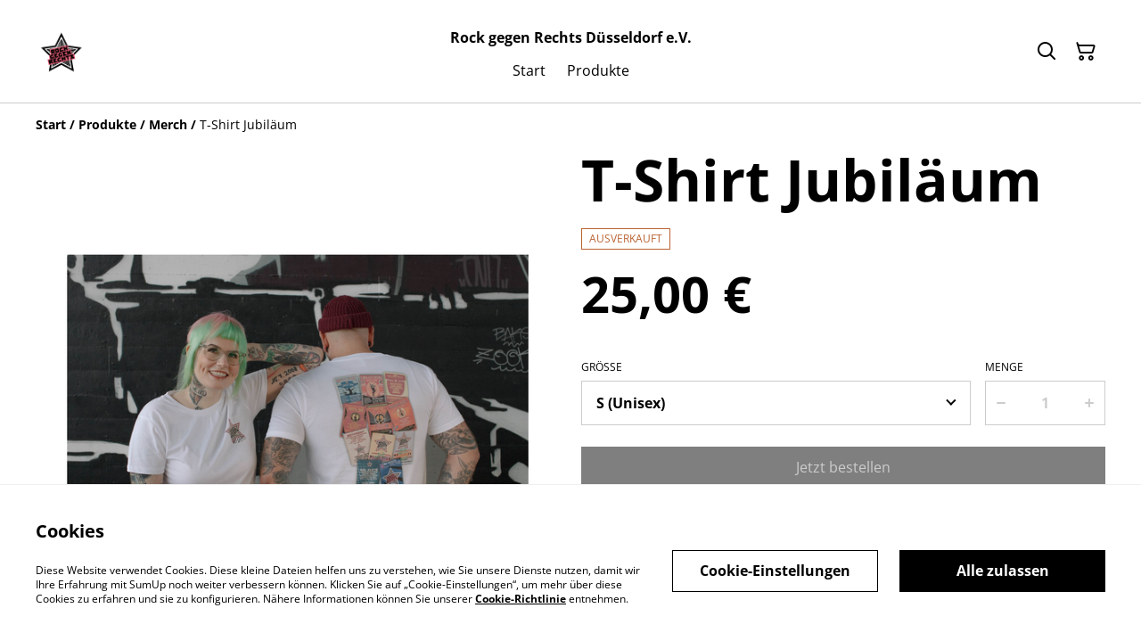

--- FILE ---
content_type: text/html; charset=UTF-8
request_url: https://shop.rock-gegen-rechts-duesseldorf.de/index.php/produkt/t-shirt-jubilaum?related-products=1
body_size: 8313
content:
                                                                <!DOCTYPE html>
<html lang="de-DE" xmlns="http://www.w3.org/1999/xhtml">
<head itemscope itemtype="http://schema.org/WebSite">
                            <title>T-Shirt Jubiläum</title>
        <link rel="canonical" href="https://shop.rock-gegen-rechts-duesseldorf.de/index.php/produkt/t-shirt-jubilaum" />

    <meta http-equiv="Content-Type" content="text/html; charset=utf-8"/>
    <meta http-equiv="X-UA-Compatible" content="IE=edge,chrome=1"/>
    <meta name="viewport" content="width=device-width, initial-scale=1.0, maximum-scale=5.0">
                <meta property="og:title" itemprop="name" content="T-Shirt Jubiläum"/>
        <meta property="og:type" content="website"/>
    <meta property="og:url" itemprop="url" content="https://shop.rock-gegen-rechts-duesseldorf.de/index.php/produkt/t-shirt-jubilaum?related-products=1"/>
            <meta property="og:image" content="https://images.sumup.com/img_7VXEVC4WS99ZCVH4P4CHB1PKHV/image.png" alt="T-Shirt Jubiläum"/>
        <meta property="og:description" content=""/>
    <meta property="og:site_name" content="Rock gegen Rechts Düsseldorf e.V."/>

    <meta name="twitter:card" content="summary_large_image"/>
    <meta name="twitter:title" content="T-Shirt Jubiläum"/>
    <meta name="twitter:description" content=""/>
    <meta name="twitter:site" content="https://shop.rock-gegen-rechts-duesseldorf.de" />

            <meta name="twitter:image" content="https://images.sumup.com/img_7VXEVC4WS99ZCVH4P4CHB1PKHV/image.png"/>
    
    
    <link rel="shortcut icon" type="image/svg"
          href="https://cdn.sumup.store/shops/33120275/settings/th240/936397e9-cc2f-44de-a619-6a7431c5f957.png"/>
    




<style>
  :root {
    --color-affirmation: #397163;
    --color-attention: #ba6332;
    --color-decoration: #f8f8f8;
    --color-link: #000000;
    --color-link-rgb: 0, 0, 0;

    --affirmation-color-font: 255, 255, 255;
    --affirmation-color-font-invert: 0, 0, 0;

    --attention-color-font: 255, 255, 255;
    --attention-color-font-invert: 0, 0, 0;

    --decoration-color-font: 0, 0, 0;
    --decoration-color-font-hex: #000000;
    --decoration-color-font-invert: 255, 255, 255;

    --placeholder-fill-opacity: 0.08;
    --placeholder-content-fill-opacity: 1;

    --placeholder-fill-opacity-invert: 0.2;
    --placeholder-content-fill-opacity-invert: 0.7;

    --font-color-light-background: rgba(var(--decoration-color-font), 0.4);
    --font-color-mid-light-background: rgba(var(--decoration-color-font), 0.2);
    --font-color-super-light-background: rgba(var(--decoration-color-font), 0.1);

    --link-color-font: 255, 255, 255;
    --link-color-font-hex: #FFFFFF;
    --link-color-font-invert: 0, 0, 0;
  }
</style>

                <link rel="preload" href="https://static.sumup.com/online-store/fonts/open-sans-400.woff2" as="font" type="font/woff2" crossorigin="anonymous">
              <link rel="preload" href="https://static.sumup.com/online-store/fonts/open-sans-700.woff2" as="font" type="font/woff2" crossorigin="anonymous">
              <style>
          @font-face {
    font-family: 'Open Sans';
    src: url('https://static.sumup.com/online-store/fonts/open-sans-400.woff2') format('woff2');
    font-weight: 400;
    font-style: normal;
    font-display: swap;
  }
            @font-face {
    font-family: 'Open Sans';
    src: url('https://static.sumup.com/online-store/fonts/open-sans-700.woff2') format('woff2');
    font-weight: 700;
    font-style: normal;
    font-display: swap;
  }
                      
  :root {
    --font-heading: 'Open Sans';
    --font-heading-weight: 700;
    --font-text: 'Open Sans';
    --font-text-weight: 400;
    --font-label: 'Open Sans';
    --font-label-weight: 400;
  }
</style>
    



            <link rel="stylesheet" href="https://cdn.sumup.store/assets/v2483.0.0/storefront/theme.d28285f9.css">
        <link rel="stylesheet" href="https://cdn.sumup.store/assets/v2483.0.0/storefront/consentBanner.d3980cc7.css">
    
            <script nonce="xWQ+iG1SGaC89Ms0TVBlwg==">
            window.dataLayer = window.dataLayer || [];
            function gtag() { window.dataLayer.push(arguments); }
        </script>
        
            <!-- Google Tag Manager -->
        <script nonce="xWQ+iG1SGaC89Ms0TVBlwg==">(function(w,d,s,l,i){w[l]=w[l]||[];w[l].push({'gtm.start':
            new Date().getTime(),event:'gtm.js'});var f=d.getElementsByTagName(s)[0],
            j=d.createElement(s),dl=l!='dataLayer'?'&l='+l:'';j.async=true;j.src=
            'https://www.googletagmanager.com/gtm.js?id='+i+dl;f.parentNode.insertBefore(j,f);
          })(window,document,'script','dataLayer','GTM-KJVNV3D');</script>
        <!-- End Google Tag Manager -->
                                                                                                                                                    <script nonce="xWQ+iG1SGaC89Ms0TVBlwg==">
      const appInfo = {
        shopId: "598f694e-8c20-41df-a773-cfd7e5d2d8cd",
        checkoutApiUrl: "https://checkout.sumupstore.com",
      };
    </script>
            <script src="https://cdn.sumup.store/assets/v2483.0.0/storefront/runtime.04dd7bfb.js" defer></script><script src="https://cdn.sumup.store/assets/v2483.0.0/storefront/vendor.978a1d39.js" defer></script><script src="https://cdn.sumup.store/assets/v2483.0.0/storefront/translator.f51d6f2b.js" defer></script>
</head>

<body tabindex="-1" id="storefrontBody" data-globals='{"shopInfo":{"domain":"https:\/\/shop.rock-gegen-rechts-duesseldorf.de","uuid":"598f694e-8c20-41df-a773-cfd7e5d2d8cd","checkoutUrl":"https:\/\/checkout.sumupstore.com","currencyCode":"EUR","isPreviewMode":false,"locale":"de-DE","mch":"22f1267abe09299f9f4f058aead3a7ab2a2eb299bb49bdf59bec592c0b3984e2","transactionalStatus":"transactional"},"settings":{"installmentsEnabled":false,"backToCheckout":false,"cartType":"full_page"},"translations":{"notificationError":"Produkt kann nicht zum Warenkorb hinzugef\u00fcgt werden","productDescriptionShowLess":"Weniger anzeigen","productDescriptionShowMore":"Mehr anzeigen"},"imagesUrl":{"productBlind":"https:\/\/cdn.sumup.store\/assets\/v2483.0.0\/storefront\/images\/product_blind.42469217.png","placeholderItem":"https:\/\/cdn.sumup.store\/assets\/v2483.0.0\/storefront\/images\/placeholder-item.82f7a244.svg","cartIcon":"https:\/\/cdn.sumup.store\/assets\/v2483.0.0\/storefront\/images\/header-cart-icon.b98de144.svg","cartDeleteIcon":"https:\/\/cdn.sumup.store\/assets\/v2483.0.0\/storefront\/images\/cart-remove-icon.c33934ab.svg","hamburgerMenu":"https:\/\/cdn.sumup.store\/assets\/v2483.0.0\/storefront\/images\/header-hamburger-menu.0f2115b4.svg","hamburgerMenuClose":"https:\/\/cdn.sumup.store\/assets\/v2483.0.0\/storefront\/images\/header-hamburger-close.ee19af5c.svg","bannerPlaceholder":"https:\/\/cdn.sumup.store\/assets\/v2483.0.0\/storefront\/images\/placeholder-banner.b18c1aa4.svg","text_and_imagePlaceholder":"https:\/\/cdn.sumup.store\/assets\/v2483.0.0\/storefront\/images\/placeholder-banner.b18c1aa4.svg","text_onlyPlaceholder":"https:\/\/cdn.sumup.store\/assets\/v2483.0.0\/storefront\/images\/placeholder-banner.b18c1aa4.svg","logoPlaceholder":"https:\/\/cdn.sumup.store\/assets\/v2483.0.0\/storefront\/images\/placeholder-logo.07eb53b3.svg"},"featurePolicy":["category_projections","modular_setup_v1","os_pages_migration","sumupstore_storefront_domain_find"],"initialReferer":null}' data-content-group="product"  >
<a href="#pageContentWrapper" class="skip-to-main-content-link">
    Skip to main content
</a>
<!-- Google Tag Manager (noscript) -->
<noscript><iframe src="https://www.googletagmanager.com/ns.html?id=GTM-KJVNV3D"
    height="0" width="0" style="display:none;visibility:hidden"></iframe></noscript>
<!-- End Google Tag Manager (noscript) -->
<div
  tabindex="0"
  id="notificationWrapper"
  data-selector="os-theme-notification"
  data-notification-type=""
  class="os-theme-notification">
    <span class="notification-message"></span>
</div>

<nav id="mobileNavigation" class="container-fluid p-0 navigation-mobile" data-selector="os-theme-navigation-mobile">
  <ul role="list">
                    <li data-selector="os-theme-header-navigation-mobile-elem-Start" role="listitem">
        <div class="submenu-action-wrapper">
          <a
            class="body-2-regular"
            href="https://shop.rock-gegen-rechts-duesseldorf.de/index.php/"
            title="Start"
            
          >
            <span>Start</span>
          </a>
                  </div>
              </li>
                <li data-selector="os-theme-header-navigation-mobile-elem-Produkte" role="listitem">
        <div class="submenu-action-wrapper">
          <a
            class="body-2-regular"
            href="https://shop.rock-gegen-rechts-duesseldorf.de/index.php/produkte"
            title="Produkte"
            
          >
            <span>Produkte</span>
          </a>
                  </div>
              </li>
      </ul>
</nav>
<!-- OS Theme - Header section -->
    
        <header
        class="header header-1 scroll-type-scroll without-background menu-align-center logo-visibility-true  header-name-visibility-true has-actions   menu-align-center"
        data-selector="os-theme-header"
        id="os-theme-header"
>
    <div id="headerContainer" class="container px-lg-6 p-0">
        <div class="row header-row flex-nowrap">
                            <div class="col-auto searchbar-wrapper  is-hidden  d-lg-none" id="searchbarMobileWrapper">
                    <div class="searchbar-input">
    <div class="with-icon">
        <i aria-label="Suchen" id="searchbarSubmitIcon" class="icon icon-search"></i>
        <label for="searchbar">
            Suchen
        </label>
        <input id="searchbarInput" class="searchbar" type="text" placeholder="Suchen" />
    </div>
    <button aria-label="Schließen" type="button" class="shl--searchbar" data-cy="header-searchbar-close-button">
        <i class="icon icon-close" id="searchbarBtnMobileClose"></i>
    </button>
</div>

<div class="dropdown is-hidden" id="searchResultsMobile">
    <ul role="list">
    </ul>
</div>


                </div>
                        <div class="col-auto hamburger-menu-wrapper d-lg-none">
            <button aria-label="Menu" class="hamburger-menu"
                data-selector="os-theme-header-hamburger-menu">
            <i class="icon" data-selector="os-theme-header-hamburger-menu-icon"></i>
        </button>
    </div>
            <div class="col-auto logo-column">
                                    <div class="logo-wrapper"
     data-selector="os-theme-header-logo-wrapper">
                <a href="https://shop.rock-gegen-rechts-duesseldorf.de/index.php/"
           title="Rock gegen Rechts Düsseldorf e.V.">
            <div class="logo">
                <img
                     src="https://cdn.sumup.store/shops/33120275/settings/th480/936397e9-cc2f-44de-a619-6a7431c5f957.png"
                     style="width: 56px;"
                     alt="Rock gegen Rechts Düsseldorf - Online Shop"
                     data-selector="os-theme-header-logo" />
            </div>
        </a>
        </div>
                            </div>
            <div class="menu-column" id="navWrapper">
                <div class="center-column align-center">
                                            <div class="store-name" data-selector="os-theme-header-store-name">
    <a href="https://shop.rock-gegen-rechts-duesseldorf.de/index.php/"
       class="body-2-bold default-link"
       title="Rock gegen Rechts Düsseldorf e.V.">
        <span>Rock gegen Rechts Düsseldorf e.V.</span>
    </a>
</div>
                                                                <nav class="navigation" data-selector="os-theme-header-navigation">
    <ul class="d-none d-lg-flex" role="list">
                
                            <li class="navigation-item " data-selector="os-theme-header-navigation-elem-Start" role="listitem">
            <a
                                class="body-2-regular"
                href="https://shop.rock-gegen-rechts-duesseldorf.de/index.php/"
                title="Start"
                
            >
                <span>Start</span>
            </a>
                        </li>
                            <li class="navigation-item " data-selector="os-theme-header-navigation-elem-Produkte" role="listitem">
            <a
                                class="body-2-regular"
                href="https://shop.rock-gegen-rechts-duesseldorf.de/index.php/produkte"
                title="Produkte"
                
            >
                <span>Produkte</span>
            </a>
                        </li>
            </ul>
</nav>
                                    </div>
            </div>
                            <div class="col-auto searchbar-wrapper searchbar-desktop  is-hidden " id="searchbarDesktopWrapper">
                    <div class="with-icon">
    <i aria-label="Suchen" id="searchbarDesktopSubmitIcon" class="icon icon-search"></i>
    <label for="searchbar">
        Suchen
    </label>
    <input id="searchbarInputDesktop" class="searchbar" type="text" placeholder="Suchen" />
</div>
<div class="dropdown is-hidden is-desktop" id="searchResultsDesktop">
    <ul role="list">
    </ul>
</div>


                </div>
                        <div class="col-auto actions-col">
                <div class="header-right">
            <div class="searchbar-icon"
     data-selector="os-theme-header-searchbar">
    <button aria-label="Suchen" type="button" class="shl--searchbar d-none d-lg-flex" data-cy="header-small-open-searchbar" id="searchbarBtnDesktop">
        <i class="icon  icon-search"></i>
    </button>

    <!-- Mobile search trigger button -->
    <button aria-label="Suchen" type="button" class="shl--searchbar d-lg-none" data-cy="header-small-open-searchbar-mobile" id="searchbarBtnMobile">
        <i class="icon icon-search"></i>
    </button>
</div>
                  <div class="cart-items"
       id="osCartBtn"
       data-selector="os-theme-header-cart">
    <a aria-label="Warenkorb" href="https://shop.rock-gegen-rechts-duesseldorf.de/index.php/warenkorb" class="shl--cart" data-cy="header-small-open-cart">
      <span class="shl--cart-quantity"></span>
      <i class="icon icon-cart"></i>
    </a>
  </div>
    </div>
            </div>
        </div>
    </div>
</header>




<div id="pageContentWrapper" class="body-content-mixed-height ">
                        <section id="productContainer" class="product-container product with-breadcrumbs "
         data-selector="os-theme-product"
         data-variants="[{&quot;uuid&quot;:&quot;0c8bb352-c63e-4949-a07a-f8cb83c636de&quot;,&quot;name&quot;:&quot;S (Unisex)&quot;,&quot;price&quot;:2500,&quot;basePrice&quot;:2500,&quot;hasDiscount&quot;:false,&quot;options&quot;:[{&quot;name&quot;:&quot;Gr\u00f6\u00dfe&quot;,&quot;value&quot;:&quot;S (Unisex)&quot;}],&quot;installmentsPrice&quot;:833,&quot;images&quot;:[],&quot;quantity&quot;:0,&quot;isAvailable&quot;:false,&quot;isTrackingEnabled&quot;:true},{&quot;uuid&quot;:&quot;953be0fd-eb2a-4586-847d-53a0a1a62e87&quot;,&quot;name&quot;:&quot;M (Unisex)&quot;,&quot;price&quot;:2500,&quot;basePrice&quot;:2500,&quot;hasDiscount&quot;:false,&quot;options&quot;:[{&quot;name&quot;:&quot;Gr\u00f6\u00dfe&quot;,&quot;value&quot;:&quot;M (Unisex)&quot;}],&quot;installmentsPrice&quot;:833,&quot;images&quot;:[],&quot;quantity&quot;:0,&quot;isAvailable&quot;:false,&quot;isTrackingEnabled&quot;:true},{&quot;uuid&quot;:&quot;d3dc0577-614c-40e5-b921-242e92221c4e&quot;,&quot;name&quot;:&quot;L (Unisex)&quot;,&quot;price&quot;:2500,&quot;basePrice&quot;:2500,&quot;hasDiscount&quot;:false,&quot;options&quot;:[{&quot;name&quot;:&quot;Gr\u00f6\u00dfe&quot;,&quot;value&quot;:&quot;L (Unisex)&quot;}],&quot;installmentsPrice&quot;:833,&quot;images&quot;:[],&quot;quantity&quot;:0,&quot;isAvailable&quot;:false,&quot;isTrackingEnabled&quot;:true},{&quot;uuid&quot;:&quot;12b6fbc0-7546-4abc-a68d-3e5a83981b9e&quot;,&quot;name&quot;:&quot;XL (Unisex)&quot;,&quot;price&quot;:2500,&quot;basePrice&quot;:2500,&quot;hasDiscount&quot;:false,&quot;options&quot;:[{&quot;name&quot;:&quot;Gr\u00f6\u00dfe&quot;,&quot;value&quot;:&quot;XL (Unisex)&quot;}],&quot;installmentsPrice&quot;:833,&quot;images&quot;:[],&quot;quantity&quot;:0,&quot;isAvailable&quot;:false,&quot;isTrackingEnabled&quot;:true},{&quot;uuid&quot;:&quot;4cc3e625-eab9-4fe5-b6b4-b18e4ebc26ac&quot;,&quot;name&quot;:&quot;XXL (Unisex)&quot;,&quot;price&quot;:2500,&quot;basePrice&quot;:2500,&quot;hasDiscount&quot;:false,&quot;options&quot;:[{&quot;name&quot;:&quot;Gr\u00f6\u00dfe&quot;,&quot;value&quot;:&quot;XXL (Unisex)&quot;}],&quot;installmentsPrice&quot;:833,&quot;images&quot;:[],&quot;quantity&quot;:0,&quot;isAvailable&quot;:false,&quot;isTrackingEnabled&quot;:true},{&quot;uuid&quot;:&quot;a95a3dbb-736d-4d81-a0b4-fd4be7c5635c&quot;,&quot;name&quot;:&quot;XXXL (Unisex)&quot;,&quot;price&quot;:2500,&quot;basePrice&quot;:2500,&quot;hasDiscount&quot;:false,&quot;options&quot;:[{&quot;name&quot;:&quot;Gr\u00f6\u00dfe&quot;,&quot;value&quot;:&quot;XXXL (Unisex)&quot;}],&quot;installmentsPrice&quot;:833,&quot;images&quot;:[],&quot;quantity&quot;:0,&quot;isAvailable&quot;:false,&quot;isTrackingEnabled&quot;:true},{&quot;uuid&quot;:&quot;ebbc0484-af5c-4377-b3d5-8d880a86d72d&quot;,&quot;name&quot;:&quot;S (Ladies)&quot;,&quot;price&quot;:2500,&quot;basePrice&quot;:2500,&quot;hasDiscount&quot;:false,&quot;options&quot;:[{&quot;name&quot;:&quot;Gr\u00f6\u00dfe&quot;,&quot;value&quot;:&quot;S (Ladies)&quot;}],&quot;installmentsPrice&quot;:833,&quot;images&quot;:[],&quot;quantity&quot;:0,&quot;isAvailable&quot;:false,&quot;isTrackingEnabled&quot;:true},{&quot;uuid&quot;:&quot;7800ba5b-e948-43b4-82c0-1fdb932360e3&quot;,&quot;name&quot;:&quot;M (Ladies)&quot;,&quot;price&quot;:2500,&quot;basePrice&quot;:2500,&quot;hasDiscount&quot;:false,&quot;options&quot;:[{&quot;name&quot;:&quot;Gr\u00f6\u00dfe&quot;,&quot;value&quot;:&quot;M (Ladies)&quot;}],&quot;installmentsPrice&quot;:833,&quot;images&quot;:[],&quot;quantity&quot;:0,&quot;isAvailable&quot;:false,&quot;isTrackingEnabled&quot;:true},{&quot;uuid&quot;:&quot;4c88b820-05a0-4c4d-8533-1b0177cae4ed&quot;,&quot;name&quot;:&quot;L (Ladies)&quot;,&quot;price&quot;:2500,&quot;basePrice&quot;:2500,&quot;hasDiscount&quot;:false,&quot;options&quot;:[{&quot;name&quot;:&quot;Gr\u00f6\u00dfe&quot;,&quot;value&quot;:&quot;L (Ladies)&quot;}],&quot;installmentsPrice&quot;:833,&quot;images&quot;:[],&quot;quantity&quot;:-2,&quot;isAvailable&quot;:false,&quot;isTrackingEnabled&quot;:true},{&quot;uuid&quot;:&quot;5d0815a0-4cc5-4cc2-88ba-a2259f90f248&quot;,&quot;name&quot;:&quot;XL (Ladies)&quot;,&quot;price&quot;:2500,&quot;basePrice&quot;:2500,&quot;hasDiscount&quot;:false,&quot;options&quot;:[{&quot;name&quot;:&quot;Gr\u00f6\u00dfe&quot;,&quot;value&quot;:&quot;XL (Ladies)&quot;}],&quot;installmentsPrice&quot;:833,&quot;images&quot;:[],&quot;quantity&quot;:-1,&quot;isAvailable&quot;:false,&quot;isTrackingEnabled&quot;:true},{&quot;uuid&quot;:&quot;3a299348-12db-4cb8-80cd-4082ee74d491&quot;,&quot;name&quot;:&quot;XXL (Ladies)&quot;,&quot;price&quot;:2500,&quot;basePrice&quot;:2500,&quot;hasDiscount&quot;:false,&quot;options&quot;:[{&quot;name&quot;:&quot;Gr\u00f6\u00dfe&quot;,&quot;value&quot;:&quot;XXL (Ladies)&quot;}],&quot;installmentsPrice&quot;:833,&quot;images&quot;:[],&quot;quantity&quot;:0,&quot;isAvailable&quot;:false,&quot;isTrackingEnabled&quot;:true}]"
         data-variants-map="{&quot;0c558dd4634ba0be326c54feeb2572c4273ef70b&quot;:&quot;3a299348-12db-4cb8-80cd-4082ee74d491&quot;,&quot;10219f3886e51cb08d483a952c9dc07b0b312af1&quot;:&quot;a95a3dbb-736d-4d81-a0b4-fd4be7c5635c&quot;,&quot;5b4f890e7516586eedc4dda9c29426404e4b3a71&quot;:&quot;4c88b820-05a0-4c4d-8533-1b0177cae4ed&quot;,&quot;6191d75e4ae9b32542b13b3aadfa7f5e365e5e1b&quot;:&quot;7800ba5b-e948-43b4-82c0-1fdb932360e3&quot;,&quot;6e5a4b71296ba3c3a8d803ef7922bed5feaede98&quot;:&quot;0c8bb352-c63e-4949-a07a-f8cb83c636de&quot;,&quot;7528269f503df5f05c23dcca6d8805d84e038fca&quot;:&quot;12b6fbc0-7546-4abc-a68d-3e5a83981b9e&quot;,&quot;857da323076f1e08db2368c4337316169934d6a6&quot;:&quot;953be0fd-eb2a-4586-847d-53a0a1a62e87&quot;,&quot;cd875f47abbb860e31550f5e50b7cd70bb70f2ae&quot;:&quot;4cc3e625-eab9-4fe5-b6b4-b18e4ebc26ac&quot;,&quot;db936d2001f3e50f3bc099a47d8671d013c4aa14&quot;:&quot;d3dc0577-614c-40e5-b921-242e92221c4e&quot;,&quot;dfe4a635fb4398bfb054ee2745dfcdd8e3396ffc&quot;:&quot;ebbc0484-af5c-4377-b3d5-8d880a86d72d&quot;,&quot;eadab6a3148e4de19ad8e0e6ab602938798f8862&quot;:&quot;5d0815a0-4cc5-4cc2-88ba-a2259f90f248&quot;}"
         data-has-multivariants="1"
         data-sold-out="1"
         data-tracking="1"
         data-history-price="[]"
         data-item-id="96c4f3ef-72bd-4ff4-a1ff-5e9d48ce307d"
         data-lightbox="component_product"
         data-selected-variant=""
>
    <div class="container">
        <div class="row product-wrapper">
                        <div class="col-12">
                <nav class="os-theme-breadcrumbs" aria-label="Breadcrumb" tabindex="0">
    <ol itemscope itemtype="https://schema.org/BreadcrumbList">
        <li itemprop="itemListElement" itemscope
            itemtype="https://schema.org/ListItem">
            <span class="separator" aria-hidden="true">/</span>
            <a itemprop="item" href="https://shop.rock-gegen-rechts-duesseldorf.de" title="Start" data-type="home" >
                <span itemprop="name">Start</span>
            </a>
            <meta itemprop="position" content="1" />
        </li>
        <li itemprop="itemListElement" itemscope
            itemtype="https://schema.org/ListItem">
            <span class="separator" aria-hidden="true">/</span>
                            <a itemprop="item" href="https://shop.rock-gegen-rechts-duesseldorf.de/index.php/produkte" title="Produkte" data-type="product_list">
                    <span itemprop="name">Produkte</span>
                </a>
                        <meta itemprop="position" content="2" />
        </li>
                <li itemprop="itemListElement" itemscope
            itemtype="https://schema.org/ListItem">
            <span class="separator" aria-hidden="true">/</span>
                            <a itemprop="item" href="https://shop.rock-gegen-rechts-duesseldorf.de/index.php/kategorie/merch" title="Merch" data-type="product_category_list">
                    <span itemprop="name">Merch</span>
                </a>
                        <meta itemprop="position" content="3" />
        </li>
                        <li itemprop="itemListElement" itemscope
            itemtype="https://schema.org/ListItem">
            <span class="separator" aria-hidden="true">/</span>
            <span itemprop="name">T-Shirt Jubiläum</span>
            <meta itemprop="position" content="4" />
        </li>
            </ol>
</nav>
            </div>
                                        <div class="gallery-column">
                    <div class="d-flex product-gallery-wrapper">
                        <span id="discountBadge" class="list-product-discount hidden">%</span>
                        
  <div
    class="product-gallery "
    data-image-count="1">
    <div class="splide main-slider">
      <div class="splide__track">
        <ul class="splide__list">
                      <li class="splide__slide">
              <a href="
                https://images.sumup.com/img_7VXEVC4WS99ZCVH4P4CHB1PKHV/image.png"
                class="glightbox splide__slide__container"
                data-gallery="component_product"
                data-selector="os-theme-gallery-main-image-1">
                <img src="
                https://images.sumup.com/img_7VXEVC4WS99ZCVH4P4CHB1PKHV/image.png"
                     data-origin="https://images.sumup.com/img_7VXEVC4WS99ZCVH4P4CHB1PKHV"
                  alt="T-Shirt Jubiläum" />
              </a>
            </li>
                  </ul>
      </div>
    </div>
      </div>
                    </div>
                </div>
                        <div class="product-details-column product-information-wrapper">
                <div class="product-information">
                                        <h1 class="headline-large"
                        data-selector="os-theme-product-title"
                    >
                        T-Shirt Jubiläum
                    </h1>
                                        <span class="product-sold-out-label ">Ausverkauft</span>
                    <div class="product-price-wrapper">
                                                <div class="product-price">
                            <span data-selector="os-theme-product-price" class="variant-price headline-4 headline-2-lg headline-2-xl " data-price-without-currency="2500">25,00 €</span>
                            <span class="base-price headline-4 headline-2-lg headline-2-xl hidden" data-selector="os-theme-product-base-price">
                            25,00 €</span>
                        </div>
                                                    <div class="product-lowest-price">
                                <span  class="lowest-price invisible">Niedrigster Preis innerhalb von 30 Tagen: 25,00 €</span>
                            </div>
                                            </div>
                </div>
                                    <div class="product-actions">
                                                    <form action="" method="post" class="product-form">
                                <div class="selection row gx-3">
                                                                            <div class="col-7 col-lg-9">
                                                                                            

  <div class="variants-wrapper">
    <label data-selector="os-theme-product-variants-label"
      for="Größe-variant"
      class="label">
      Größe
    </label>
    <div class="variants select-wrapper">
      <select data-selector="os-theme-option-Größe"
        name="Größe-option"
        data-property="Größe"
        class="properties">
                            <option data-selector="os-theme-product-option-1-value"
            class="property"
            value="S (Unisex)">
            S (Unisex)
          </option>
                            <option data-selector="os-theme-product-option-2-value"
            class="property"
            value="M (Unisex)">
            M (Unisex)
          </option>
                            <option data-selector="os-theme-product-option-3-value"
            class="property"
            value="L (Unisex)">
            L (Unisex)
          </option>
                            <option data-selector="os-theme-product-option-4-value"
            class="property"
            value="XL (Unisex)">
            XL (Unisex)
          </option>
                            <option data-selector="os-theme-product-option-5-value"
            class="property"
            value="XXL (Unisex)">
            XXL (Unisex)
          </option>
                            <option data-selector="os-theme-product-option-6-value"
            class="property"
            value="XXXL (Unisex)">
            XXXL (Unisex)
          </option>
                            <option data-selector="os-theme-product-option-7-value"
            class="property"
            value="S (Ladies)">
            S (Ladies)
          </option>
                            <option data-selector="os-theme-product-option-8-value"
            class="property"
            value="M (Ladies)">
            M (Ladies)
          </option>
                            <option data-selector="os-theme-product-option-9-value"
            class="property"
            value="L (Ladies)">
            L (Ladies)
          </option>
                            <option data-selector="os-theme-product-option-10-value"
            class="property"
            value="XL (Ladies)">
            XL (Ladies)
          </option>
                            <option data-selector="os-theme-product-option-11-value"
            class="property"
            value="XXL (Ladies)">
            XXL (Ladies)
          </option>
              </select>
    </div>
  </div>
                                                                                                                                </div>
                                                                        <div class="col-5 col-lg-3">
                                        <div class="quantity-wrapper">
                                            <label data-selector="os-theme-product-quantity-label" for="quantity" class="label">Menge</label>
                                            <input type="hidden" name="id" value="0c8bb352-c63e-4949-a07a-f8cb83c636de" data-product-uuid="96c4f3ef-72bd-4ff4-a1ff-5e9d48ce307d" data-title="T-Shirt Jubiläum" data-currency="EUR"/>
                                            <input type="hidden" name="return_to" value="" />
                                            <div class="quantity-field">
                                                <button aria-label="Decrease quantity for  T-Shirt Jubiläum " type="button" class="quantity-button quantity-decrease" name="minus" data-selector="os-theme-product-quantity-decrease-button"></button>
                                                <input aria-label="Menge" data-selector="os-theme-product-quantity-input" class="quantity-input" type="number" name="quantity" value="1" min="1">
                                                <button aria-label="Increase quantity for  T-Shirt Jubiläum " type="button" class="quantity-button quantity-increase" name="plus" data-selector="os-theme-product-quantity-increase-button"></button>
                                            </div>
                                        </div>
                                    </div>
                                    <span class="quantity-validation-message "></span>
                                </div>
                                <div class="buttons">
                                    <div class="row">
                                        <div class="col-12">
                                            <button type="button" data-selector="os-theme-product-go-to-checkout-button" class="go-to-checkout btn btn-1 btn-small to-checkout">Jetzt bestellen</button>
                                        </div>
                                        <div class="col-12">
                                            <button data-selector="ost-theme-product-add-to-cart-button"
                                                    data-translation="Hinzufügen"
                                                    data-adding-translation="Wird hinzufügt ..."
                                                    type="submit" class="btn with-right-icon btn-2 btn-small add-to-cart">
                                                <span  data-selector="os-theme-product-add-to-cart-button-text" class="add-to-cart-button-text">Hinzufügen</span>
                                                <i data-selector="os-theme-product-add-to-cart-button-icon" class="icon-cart d-none d-md-block"></i>
                                            </button>
                                        </div>
                                    </div>
                                </div>
                            </form>
                                            </div>
                                                    <div id="fb-root"></div>
<script nonce="xWQ+iG1SGaC89Ms0TVBlwg==">(function(d, s, id) {
    var js, fjs = d.getElementsByTagName(s)[0];
    if (d.getElementById(id)) return;
    js = d.createElement(s); js.id = id;
    js.src = "https://connect.facebook.net/en_US/sdk.js#xfbml=1&version=v3.0";
    fjs.parentNode.insertBefore(js, fjs);
  }(document, 'script', 'facebook-jssdk'));</script>
<div id="socialSharing">
    <span class="label" role="heading" aria-level="2">Teilen</span>
    <ul role="list">
        <li role="listitem">
            <a aria-label="Facebook (Opens in a new window)" href="https://www.facebook.com/sharer/sharer.php?u=https://shop.rock-gegen-rechts-duesseldorf.de/index.php/produkt/t-shirt-jubilaum" target="_blank" data-type="facebook">
                <i class="icon icon-facebook-sharing"></i>
            </a>
        </li>
        <li role="listitem">
            <a aria-label="Twitter/X (Opens in a new window)" href="https://twitter.com/intent/tweet?text=T-Shirt Jubiläum&url=https://shop.rock-gegen-rechts-duesseldorf.de/index.php/produkt/t-shirt-jubilaum" target="_blank" data-type="twitter">
                <i class="icon icon-twitter-sharing"></i>
            </a>
        </li>
        <li role="listitem">
            <a aria-label="Pinterest (Opens in a new window)"
               href="https://pinterest.com/pin/create/bookmarklet/?media=https://images.sumup.com/img_7VXEVC4WS99ZCVH4P4CHB1PKHV/image.png&url=https://shop.rock-gegen-rechts-duesseldorf.de/index.php/produkt/t-shirt-jubilaum"
               target="_blank"
            >
                <i class="icon icon-pinterest-sharing"></i>
            </a>
        </li>
        <li role="listitem">
            <div id="linkCopiedTooltip" role="tooltip">Link kopiert</div>
            <button type="button" aria-label="Teilen" id="generalShareButton"
                data-title="T-Shirt Jubiläum"
                data-description=""
                data-url="https://shop.rock-gegen-rechts-duesseldorf.de/index.php/produkt/t-shirt-jubilaum"
            >
                <i class="icon icon-share"></i>
            </button>
        </li>
    </ul>
</div>
                                                    <div class="product-description">
                                            </div>
                                            </div>
        </div>
    </div>
</section>
                    <script type="application/ld+json" product-structured-data="t-shirt-jubilaum">
  {
    "@context": "https://schema.org/",
    "@type": "Product",
    "name": "T-Shirt Jubiläum",
    "image": "https://images.sumup.com/img_7VXEVC4WS99ZCVH4P4CHB1PKHV",
    "description": "",
    "offers": {
        "@type": "Offer",
        "url": "https://shop.rock-gegen-rechts-duesseldorf.de/index.php/produkt/t-shirt-jubilaum",
        "priceCurrency": "EUR",
        "price": "25"
    }
  }
</script>
</div>
<div id="sideCart" class="shl--cart-widget hide">
  <div class="shl--cart-widget-inner">
    <div class="shl--cart-header">
      <span id="sideCartCloseButton"
        class="shl--icon-wrapper"
        data-cy="cart-widget-close-button">
        <i class="icon-chevron-right-light"></i>
      </span>
      <h2 class="body-2-bold body-1-bold-lg"
        data-selector="os-theme-side-shopping-cart-title">
        Warenkorb
      </h2>
    </div>

    <div id="itemSoldOutNotification" class='hidden'>
      <i class='icon icon-exclamation'></i>
      <h6 class='body-2-bold'>Ausverkauft</h6>
      <p class='body-2-regular'>Leider sind ein oder mehrere Artikel ausverkauft. Ihr Warenkorb wurde aktualisiert.</p>
    </div>

    <div class="shl--cart-elements">
      <ul role="list" id="sideCartItemsList" class="cart--list"></ul>
    </div>

    <div id="sideCartEmptyState"
      data-cy="cart-widget-empty-wrapper"
      class="shl--cart-empty-cover">
      <div class="shl--single-cart-empty-icon-wrapper"
        data-cy="cart-widget-empty-image">
        <i class="icon-cart"></i>
      </div>
      <p data-cy="cart-widget-empty-label">
        Ihr Warenkorb ist leer.
      </p>
    </div>
    <div id="cartSummary" class="shl--cart-summary hidden">
  <div class="cart-message-accordion">
    <span class="cart-message-accordion__header" data-selector="os-cart-accordion-header">
      <button class="cart-message-accordion__header__button" type="button">
        Nachricht an den Händler
        <i class="icon icon-chevron-down"></i>
      </button>
    </span>
    <div class="cart-message-accordion__content">
      <div class="cart-message-accordion__content__inner">
        <label class="visually-hidden" for="cartMessage">Nachricht an den Händler</label>
        <textarea aria-label="Anmerkung hinzufügen" aria-describedby="hint" id="cartMessage" name="os-cart-message-input"  placeholder="Anmerkung hinzufügen" rows="4" maxlength="300"  data-selector="os-cart-message-input"></textarea>
        <span id="hint" class="cart--message-input-validation"></span>
      </div>
    </div>
  </div>
  <div class="cart--subtotal">
    <span data-selector="os-cart-summary-subtotal-label">
      Subtotal
    </span>
    <span id="cartSummarySubtotal"
      data-selector="os-cart-summary-subtotal-value">

    </span>
  </div>
  <div class="cart--shipping">
    <span data-selector="os-cart-summary-shipping-label">
      Versand
    </span>
    <span data-selector="os-cart-summary-shipping-value">
      wird an der Kasse berechnet
    </span>
  </div>
  <div class="cart--sum">
    <div class="sum-tax-wrapper">
      <span data-selector="os-cart-summary-total-label">
        Gesamtsumme
      </span>
      <span id="cartSummaryTax" data-selector="os-cart-summary-tax-label">
      </span>
    </div>
    <span id="cartSummaryTotal" data-selector="os-cart-summary-total-value">

    </span>
  </div>
  <div class="shl--checkout-btn checkout--cart visible">
    <button id="goToCheckout"
      class="btn btn-1 btn-small cart-checkout-button"
      data-cy="cart-widget-go-to-checkout">
      <span>
        Bezahlen
      </span>
    </button>
  </div>
    <a id="returnToProducts"
       href="/index.php/produkte"
       class="btn btn-1 btn-small cart-return-to-products-button hidden"
       data-cy="cart-widget-return-to-products"
    >
      <span>
        Zu den Produkten
      </span>
    </a>
</div>
  </div>
</div>

<footer class="p-0 footer  footer-product " data-selector="os-theme-footer">
<div class="footer-main ">
    <div class="container px-lg-6">
        <div class="row footer-row">
            <nav class="col-12 footer-navigation " data-selector="os-theme-footer-navigation">
                <ul role="list" class="row footer-navigation-wrapper justify-content-center">
                                                                    <li role="listitem" class="col-2">
                            <a
                                                             href="https://shop.rock-gegen-rechts-duesseldorf.de/index.php/kontakt"
                               title="Kontakt"
                               data-link-target="contact"
                               data-link-type="page"
                               
                            >
                                Kontakt
                            </a>
                                                    </li>
                                                                    <li role="listitem" class="col-2">
                            <a
                                                             href="https://shop.rock-gegen-rechts-duesseldorf.de/index.php/seite/allgemeine-geschaftsbedingungen"
                               title="Geschäftsbedingungen"
                               data-link-target="10cd6c72-5d85-4c41-b797-1a435238de9f"
                               data-link-type="page"
                               
                            >
                                Geschäftsbedingungen
                            </a>
                                                    </li>
                                                                    <li role="listitem" class="col-2">
                            <a
                                                             href="https://shop.rock-gegen-rechts-duesseldorf.de/index.php/seite/datenschutzbestimmungen"
                               title="Datenschutz"
                               data-link-target="df2f72cf-24f9-47dd-87d1-2ae8c62984f2"
                               data-link-type="page"
                               
                            >
                                Datenschutz
                            </a>
                                                    </li>
                                                                    <li role="listitem" class="col-2">
                            <a
                                                             href="https://shop.rock-gegen-rechts-duesseldorf.de/index.php/cookie-richtlinie"
                               title="Cookie-Richtlinie"
                               data-link-target="cookie_policy"
                               data-link-type="page"
                               
                            >
                                Cookie-Richtlinie
                            </a>
                                                    </li>
                                                                    <li role="listitem" class="col-2">
                            <a
                                                             href="https://shop.rock-gegen-rechts-duesseldorf.de/index.php/seite/impressum"
                               title="Impressum"
                               data-link-target="129bd2a9-2474-4afa-ae94-25e3ccffc11f"
                               data-link-type="page"
                               
                            >
                                Impressum
                            </a>
                                                    </li>
                                    </ul>
            </nav>
                        <div class="col-12 d-flex justify-content-center footer-socials">
                <ul class="social-links" role="list">
                                        <li role="listitem"><a href="https://facebook.com/rockgegenrechts.duesseldorf" rel="noreferrer" target="_blank"><i class="icon-facebook" data-selector="os-theme-footer-fb-icon-mobile"></i></a></li>
                                                          <li role="listitem"><a href="https://instagram.com/rock_gegen_rechts" rel="noreferrer" target="_blank"><i class="icon-instagram" data-selector="os-theme-footer-instagram-icon-mobile"></i></a></li>
                                                                                        </ul>
            </div>
                    </div>
            </div>
  </div>
  <div class="footer-copyrights">
    <div class="container px-lg-6 copyrights-wrapper">
      <div class="row">
        <div class="col col-12 col-md-7 copyrights-column">
            <div class="copyrights" data-selector="os-theme-footer-copyrights"><span>&#169; 2026</span><span>Rock gegen Rechts Düsseldorf e.V.</span></div>
        </div>
        <div class="col col-12 col-md-5">
            <div class="footer-logo" data-selector="os-theme-footer-powered"> powered by
                <a href="//sumup.com" rel="nofollow">
                    <img width="84" height="24" src="https://cdn.sumup.store/assets/v2483.0.0/storefront/images/sumup-footer-logo.7a423614.svg" alt="SumUp Start" data-selector="os-theme-footer-whatsapp-icon-mobile">
                </a>
            </div>
        </div>
      </div>
    </div>
  </div>
</footer>
    <div class="cookie-banner" id="cookie-banner" data-selector="cookie-banner" hidden aria-hidden="true">
  <div class="container">
    <div class="row align-items-center">
      <div class="cookie-banner-description col col-12 col-md-7" data-selector="cookie-banner-description">
        <h3 class="body-1-bold" data-selector="cookie-banner-description-header">Cookies</h3>
        <p class="body-3-regular" data-selector="cookie-banner-description-content">Diese Website verwendet Cookies. Diese kleine Dateien helfen uns zu verstehen, wie Sie unsere Dienste nutzen, damit wir Ihre Erfahrung mit SumUp noch weiter verbessern können. Klicken Sie auf „Cookie-Einstellungen“, um mehr über diese Cookies zu erfahren und sie zu konfigurieren. Nähere Informationen können Sie unserer <a href="/index.php/cookie-richtlinie" target="_blank" title="Cookie-Richtlinie">Cookie-Richtlinie</a> entnehmen.</p>
      </div>
      <div class="col col-12 col-md-5" data-selector="cookie-banner-actions">
        <div class="cookie-banner-actions">
          <button data-selector="cookie-banner-accept-button" type="submit" class="btn btn-1 btn-small cookie-banner-accept-button">
            <span data-selector="cookie-banner-accept-button-text">Alle zulassen</span>
          </button>
          <button data-selector="cookie-banner-settings-button" type="submit" class="btn btn-2 btn-small cookie-banner-settings-button" id="cookie-banner-settings-button">
            <span data-selector="cookie-banner-settings-button-text">Cookie-Einstellungen</span>
          </button>
        </div>
      </div>
    </div>
  </div>
</div>

<div class="cookie-settings" id="cookie-settings" data-selector="cookie-settings" hidden aria-hidden="true">
  <div class="container">
    <div class="row">
      <div class="cookie-settings-description col col-12 col-xl-4" data-selector="cookie-settings-description">
        <h3 class="body-1-bold" data-selector="cookie-settings-description-header">Cookie-Einstellungen</h3>
        <p class="body-3-regular" data-selector="cookie-settings-description-content">Manche Cookies sind notwendig, damit die Website ordnungsgemäß funktioniert. Andere sind optionale Performance-Cookies, die uns ein besseres Bild darüber vermitteln, wie unsere Benutzer mit der Website interagieren. Indem Sie die Verwendung dieser Cookies akzeptieren, helfen Sie uns, Ihnen ein besseres Erlebnis auf unserer Website zu bieten. Weitere Informationen zu den hier verwendeten Cookies erhalten Sie in unserer <a href="/index.php/cookie-richtlinie" title="Cookie-Richtlinie">Cookie-Richtlinie</a>.</p>
      </div>
      <div class="col col-12 col-xl-8">
        <div class="cookie-settings-details col col-12" data-selector="cookie-settings-details">
          <div class="cookie-settings-details-performance" data-selector="cookie-settings-details-performance">
            <h3 class="body-2-bold" data-selector="cookie-settings-details-performance-header">Performance-Cookies</h3>
            <p class="body-3-regular" data-selector="cookie-settings-details-performance-content">Diese zählen die Website-Besuche und können sehen, woher die Besucher kommen, sodass wir die Performance unserer Website verbessern können. Die Cookies teilen uns mit, welche Seiten am beliebtesten und am unbeliebtesten sind, und zeigen uns, wie sich die Besucher auf der Website bewegen. Alle Informationen, die diese Cookies sammeln, sind aggregiert und daher anonym. Wenn Sie diese Cookies nicht zulassen, können wir die Performance der Website nicht nachvollziehen.</p>
            <div class="toggle" data-selector="cookie-settings-details-performance-toggle">
              <input type="checkbox" id="togglePerformance">
              <label for="togglePerformance">
                <span id="togglePerformanceLabelOn">
                  An
                </span>
                <span id="togglePerformanceLabelOff" class="d-none">
                  Aus
                </span>
              </label>
            </div>
          </div>
        </div>
        <div class="cookie-settings-actions col col-12" data-selector="cookie-settings-actions">
          <button data-selector="cookie-settings-accept-button" type="submit" class="btn btn-1 btn-small cookie-banner-accept-button">
            <span data-selector="cookie-settings-accept-button-text">Alle zulassen</span>
          </button>
          <button data-selector="cookie-settings-save-button" type="submit" class="btn btn-2 btn-small cookie-settings-save-button" id="cookie-settings-save-button">
            <span data-selector="cookie-settings-save-button-text">Einstellungen speichern</span>
          </button>
        </div>
      </div>
    </div>
  </div>
</div>
    <script src="https://cdn.sumup.store/assets/v2483.0.0/storefront/shared.2e1945e4.js" defer></script>
            <script src="https://cdn.sumup.store/assets/v2483.0.0/storefront/analytics.83893505.js" defer></script>
        <script src="https://shop.rock-gegen-rechts-duesseldorf.de/index.php/translations/os_theme?locales=de_DE,en" defer></script>
    <script src="https://cdn.sumup.store/assets/v2483.0.0/storefront/theme.64e9de57.js" defer></script>
    <script src="https://cdn.sumup.store/assets/v2483.0.0/storefront/cart.1601b053.js" defer></script>
    <script src="https://cdn.sumup.store/assets/v2483.0.0/storefront/searchbar.eb4758cd.js" defer></script>
    <script src="https://cdn.sumup.store/assets/v2483.0.0/storefront/menuItems.32227805.js" defer></script>
        <script src="https://cdn.sumup.store/assets/v2483.0.0/storefront/gallery.41f12697.js" defer></script>
    <script src="https://cdn.sumup.store/assets/v2483.0.0/storefront/variants.d68214e5.js" defer></script>
        <script src="https://cdn.sumup.store/assets/v2483.0.0/storefront/consentBanner.404f0721.js" defer></script>
    <script src="https://cdn.sumup.store/assets/v2483.0.0/storefront/navigation.738f69d0.js" defer></script>
    <script src="https://cdn.sumup.store/assets/v2483.0.0/storefront/notification.59dd42b8.js" defer></script>
    <script src="https://cdn.sumup.store/assets/v2483.0.0/storefront/upsell.48e124fc.js" defer></script>
        <script defer src="https://static.cloudflareinsights.com/beacon.min.js/vcd15cbe7772f49c399c6a5babf22c1241717689176015" integrity="sha512-ZpsOmlRQV6y907TI0dKBHq9Md29nnaEIPlkf84rnaERnq6zvWvPUqr2ft8M1aS28oN72PdrCzSjY4U6VaAw1EQ==" nonce="xWQ+iG1SGaC89Ms0TVBlwg==" data-cf-beacon='{"version":"2024.11.0","token":"bbfba82cb4d541aeb639bcbe56a4f459","r":1,"server_timing":{"name":{"cfCacheStatus":true,"cfEdge":true,"cfExtPri":true,"cfL4":true,"cfOrigin":true,"cfSpeedBrain":true},"location_startswith":null}}' crossorigin="anonymous"></script>
</body>
</html>


--- FILE ---
content_type: text/css
request_url: https://cdn.sumup.store/assets/v2483.0.0/storefront/consentBanner.d3980cc7.css
body_size: 252
content:
.btn-white-layer{position:relative}.btn-white-layer:before{background:#fff;content:"";height:calc(100% + 2px);left:-1px;opacity:0;position:absolute;top:-1px;transition:opacity .15s ease-in-out;width:calc(100% + 2px)}.cookie-banner,.cookie-settings{align-items:center;background:#fff;border-bottom:none;border-top:1px solid rgba(0,0,0,.063);bottom:-100%;color:#000;display:flex;flex-direction:column;height:auto;margin:0;max-height:100%;padding:1.5rem 0;position:fixed;transition:all .5s ease-in-out;width:100%;z-index:9999}@media (min-width:768px){.cookie-banner,.cookie-settings{padding:2.5rem 0}}.cookie-banner[hidden],.cookie-settings[hidden]{opacity:0;visibility:hidden}.cookie-banner .btn-1,.cookie-settings .btn-1{background:#000;color:#fff}.cookie-banner .btn-2,.cookie-settings .btn-2{border-color:#000;color:#000}.cookie-banner .btn-2:active,.cookie-settings .btn-2:active{background-color:#0000000d}.cookie-banner .toggle input[type=checkbox]+label:before,.cookie-settings .toggle input[type=checkbox]+label:before{background:rgba(0,0,0,.125)}.cookie-banner a,.cookie-settings a{color:#000;font-weight:700}.cookie-banner.active,.cookie-settings.active{bottom:0;transition:all .5s ease-in-out}.cookie-banner h3,.cookie-banner h4,.cookie-settings h3,.cookie-settings h4{word-break:break-word}.cookie-banner h4,.cookie-settings h4{margin:0}.cookie-banner-description h3,.cookie-settings-description h3{margin-top:0}.cookie-banner-description p,.cookie-settings-description p{margin-bottom:1.5rem;margin-top:0}.cookie-banner-actions>button,.cookie-settings-actions>button{width:100%}.cookie-banner-actions>button:first-child,.cookie-settings-actions>button:first-child{margin-bottom:1rem}@media (min-width:768px){.cookie-banner-actions>button,.cookie-settings-actions>button{padding-left:.5rem;padding-right:.5rem}.cookie-banner{flex-direction:row}.cookie-banner p{margin-bottom:0}.cookie-banner-description h3{margin-bottom:1.5rem}}@media (min-width:1248px){.cookie-banner-actions{display:flex;flex-direction:row-reverse;margin-top:1rem}.cookie-banner-actions>button:first-child{margin-bottom:0}.cookie-banner-actions>button:last-child{margin-right:1.5rem}}.cookie-settings{align-items:flex-start}@media (max-width:479.98px){.cookie-settings.active{bottom:0;flex-direction:inherit;height:100%;overflow:auto;top:0}}@media screen and (orientation:landscape) and (max-height:570px){.cookie-settings.active{bottom:0;flex-direction:inherit;height:100%;overflow:auto;top:0}}@media (min-width:1248px){.cookie-settings{flex-direction:row}.cookie-settings-actions{margin-top:0}}@media (min-width:768px){.cookie-settings p{margin-bottom:1rem;margin-top:.5rem}.cookie-settings-description h3{margin-bottom:1rem}}.cookie-settings .toggle{margin-bottom:1.5rem}@media (min-width:768px){.cookie-settings-actions{display:flex;flex-direction:row-reverse;margin-top:1rem;width:100%}.cookie-settings-actions>button{min-width:220px}.cookie-settings-actions>button:first-child{margin-bottom:0}.cookie-settings-actions>button:last-child{margin-right:1.5rem}}@media (min-width:768px) and (min-width:768px){.cookie-settings-actions>button{width:auto}}#cookie-banner button.btn,#cookie-settings button.btn{font-family:Open Sans,sans-serif;font-weight:700}